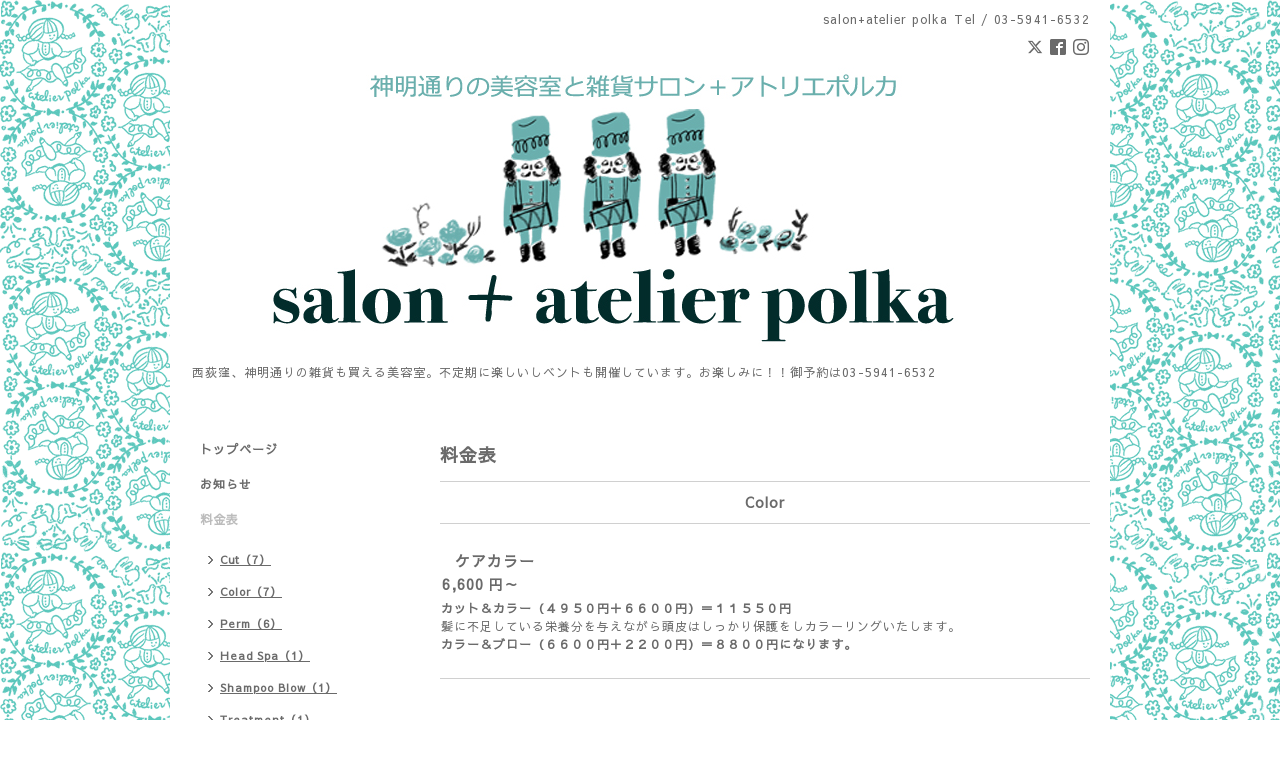

--- FILE ---
content_type: text/html; charset=utf-8
request_url: https://salon.atelier-polka.com/menu/102441
body_size: 3272
content:
<!DOCTYPE html PUBLIC "-//W3C//DTD XHTML 1.0 Transitional//EN" "http://www.w3.org/TR/xhtml1/DTD/xhtml1-transitional.dtd">
<html xmlns="http://www.w3.org/1999/xhtml" xml:lang="ja" lang="ja">
<head>
<meta http-equiv="content-type" content="text/html; charset=utf-8" />
<title>ケアカラー - 西荻アトリエポルカ</title>
<meta name="viewport" content="width=device-width, initial-scale=1, maximum-scale=1, user-scalable=yes" />
<meta name="keywords" content="西荻窪,ヘアサロン,美容室,キッズカット,子供,atelier polka,アトリエ,ポルカ,sayasans" />
<meta name="description" content="カット＆カラー（４９５０円＋６６００円）＝１１５５０円髪に不足している栄養分を与えながら頭皮はしっかり保護をしカラーリングいたします。カラー＆ブロー（６６０..." />
<meta property="og:title" content="ケアカラー" />
<meta property="og:image" content="https://cdn.goope.jp/7202/151126125004we9y.jpg" />
<meta property="og:site_name" content="西荻アトリエポルカ" />
<meta http-equiv="content-style-type" content="text/css" />
<meta http-equiv="content-script-type" content="text/javascript" />
<link rel="shortcut icon" href="//cdn.goope.jp/7202/191109152038-5dc65ab66dd3d.ico" />
<link rel="alternate" type="application/rss+xml" title="西荻アトリエポルカ / RSS" href="/feed.rss" />
<style type="text/css" media="all">@import "/style.css?546504-1590392831";</style>
<script type="text/javascript" src="/assets/jquery/jquery-1.9.1.min.js"></script>
<script type="text/javascript" src="/js/tooltip.js"></script>
<script type="text/javascript" src="/assets/responsiveslides/responsiveslides.min.js"></script>
<script type="text/javascript" src="/assets/colorbox/jquery.colorbox-min.js"></script>
<script src="/js/theme_simple2/init.js"></script>

    <script>
      $(document).ready(function(){
      $("#main").find(".thickbox").colorbox({rel:'thickbox',maxWidth: '98%'});
      });
    </script>

</head>

<body id="menu">
<div id="wrapper">
<div id="wrapper_inner">

<!-- ヘッダー部分ここから // -->
<div id="header">
<div id="header_inner">


    <div class="shop_title">
      <div class="shop_name shop_name_sp">salon+atelier polka</div>
      <div class="shop_rss shop_rss_sp"><a href="/feed.rss"><img src="/img/icon/rss2.png" /></a></div>
      <div class="shop_tel shop_tel_sp">Tel&nbsp;/&nbsp;03-5941-6532</div>
      <div class="header_social_wrap">
        
        <a href="https://twitter.com/s_atelier_polka" target="_blank">
          <span class="icon-twitter"></span>
        </a>
        

        
        <a href="https://www.facebook.com/114238498670105" target="_blank">
          <span class="icon-facebook"></span>
        </a>
        

        
        <a href="https://www.instagram.com/salon_atelier_polka/" target="_blank">
          <span class="icon-instagram"></span>
        </a>
        
      </div>
    </div>


  <div class="site_title">
    <h1 class="site_logo">
      <a class="shop_sitename" href="https://salon.atelier-polka.com"><img src='//cdn.goope.jp/7202/151126125004we9y.jpg' alt='西荻アトリエポルカ' /></a>
    </h1>
    <div class="site_description site_description_smartphone">西荻窪、神明通りの雑貨も買える美容室。不定期に楽しいしベントも開催しています。お楽しみに！！御予約は03-5941-6532</div>
  </div>


</div>
</div>
<!-- // ヘッダー部分ここまで -->


<div id="contents">
<div id="contents_inner">


  <!-- メイン部分ここから -->
  <div id="main">
  <div id="main_inner">

    


    


    


    
    <!----------------------------------------------

      ページ：メニュー

    ---------------------------------------------->
<h2 class="page_title">料金表</h2>
    <div class="menu_area">

      
      <div class="menu_list">

      <div class="menu_category">
        <span>Color</span>
      </div>

      
      <div class="menu">
            <div class="menu_image">
            
            </div>
            <div class="menu_body wysiwyg">
              <div class="menu_title"><a href="/menu/102441">ケアカラー</a></div>
              <div class="menu_price">6,600 円～</div>
              <p><strong>カット＆カラー（４９５０円＋６６００円）＝１１５５０円</strong><br />髪に不足している栄養分を与えながら頭皮はしっかり保護をしカラーリングいたします。</p>
<p><strong>カラー＆ブロー（６６００円＋２２００円）＝８８００円になります。</strong></p>
            </div>
        <br class="clear" />
      </div>
      

      </div>
      

    </div>
    


    


    


    


    

    

    

    


    


  </div>
  </div>
  <!-- // メイン部分ここまで -->

</div>
</div>
<!-- // contents -->


<!-- ナビゲーション部分ここから // -->
<div id="navi">
<div id="navi_inner">
  <ul>
    
    <li><a href="/"  class="navi_top">トップページ</a></li>
    
    <li><a href="/info"  class="navi_info">お知らせ</a></li>
    
    <li><a href="/menu"  class="navi_menu active">料金表</a><ul class="sub_navi">
<li><a href='/menu/c71779'>Cut（7）</a></li>
<li><a href='/menu/c71780'>Color（7）</a></li>
<li><a href='/menu/c71781'>Perm（6）</a></li>
<li><a href='/menu/c71783'>Head Spa（1）</a></li>
<li><a href='/menu/c71784'>Shampoo Blow（1）</a></li>
<li><a href='/menu/c270710'>Treatment（1）</a></li>
<li><a href='/menu/c1'>指定なし（1）</a></li>
</ul>
</li>
    
    <li><a href="/calendar"  class="navi_calendar">定休日</a></li>
    
    <li><a href="/about"  class="navi_about">お店の場所</a></li>
    
    <li><a href="http://ameblo.jp/salon-atelier-polka" target="_blank" class="navi_links links_11263">ひとり言</a></li>
    
    <li><a href="/contact"  class="navi_contact">御予約・お問い合わせ</a></li>
    
  </ul>
  <br class="clear" />
</div>
<!-- ナビゲーションパーツここから // -->
<div id="navi_parts">
<div class="navi_parts_detail">
<a href="https://polkanozakka.base.shop" target="_blank"><img src="//cdn.goope.jp/7202/200506101720-5eb210206a816.png" alt="" /></a>
</div>
</div>
<div id="social_widgets">
<div id="widget_twitter_follow" class="social_widget">
<div style="text-align:left;padding-bottom:10px;">
<a href="https://twitter.com/s_atelier_polka" class="twitter-follow-button" data-show-count="false" data-lang="ja">Follow @s_atelier_polka</a>
<script>!function(d,s,id){var js,fjs=d.getElementsByTagName(s)[0];if(!d.getElementById(id)){js=d.createElement(s);js.id=id;js.src="//platform.twitter.com/widgets.js";fjs.parentNode.insertBefore(js,fjs);}}(document,"script","twitter-wjs");</script>
</div>
</div>
<div id="widget_twitter_tweet" class="social_widget">
<div style="text-align:left;padding-bottom:10px;">
<a href="https://twitter.com/share" class="twitter-share-button" data-url="https://salon.atelier-polka.com" data-text="西荻アトリエポルカ" data-lang="ja">Tweet</a>
<script>!function(d,s,id){var js,fjs=d.getElementsByTagName(s)[0];if(!d.getElementById(id)){js=d.createElement(s);js.id=id;js.src="https://platform.twitter.com/widgets.js";fjs.parentNode.insertBefore(js,fjs);}}(document,"script","twitter-wjs");</script>
</div>
</div>
<div  id="widget_facebook_like" class="social_widget">
<div style="text-align:left;padding-bottom:10px;">
<iframe src="//www.facebook.com/plugins/like.php?href=https%3A%2F%2Fsalon.atelier-polka.com&amp;width&amp;layout=button_count&amp;action=like&amp;show_faces=false&amp;share=true&amp;height=21&amp;appId=837439917751931" scrolling="no" frameborder="0" style="border:none; overflow:hidden; height:21px;" allowTransparency="true"></iframe>
</div>
</div>
<div id="widget_facebook_follow" class="social_widget social_widget_facebook_likebox">
<div style="text-align:left;padding-bottom:10px;">
  <iframe src="https://www.facebook.com/plugins/page.php?href=https%3A%2F%2Fwww.facebook.com%2F114238498670105&tabs&width=340&height=70&small_header=true&adapt_container_width=true&hide_cover=true&show_facepile=false&appId" width="340" height="70" style="border:none;overflow:hidden;width:100%;" scrolling="no" frameborder="0" allowTransparency="true"></iframe>
</div>
</div>

</div>

<!-- // ナビゲーションパーツここまで -->
</div>
<!-- // ナビゲーション部分ここまで -->


<!-- サイドバー部分ここから // -->
<div id="sidebar">
<div id="sidebar_inner">

  <div class="today_area today_area_smartphone">
    <div class="today_title">2026.01.20 Tuesday</div>
    
    <div class="today_schedule">
      <div class="today_schedule_title">
        <a href="/calendar/6494792"> 定休日</a>
      </div>
      <div class="today_schedule_body">
        
      </div>
       </div>
       
  </div>


  <div class="counter_area counter_area_smartphone">
    <div class="counter_title">カウンター</div>
    <div class="counter_today">
      Today&nbsp;:&nbsp;<span class="num">358</span>
    </div>
    <div class="counter_yesterday">
      Yesterday&nbsp;:&nbsp;<span class="num">911</span>
    </div>
    <div class="counter_total">
      Total&nbsp;:&nbsp;<span class="num">1011679</span>
    </div>
  </div>


  <div class="qr_area qr_area_smartphone">
    <div class="qr_title">携帯サイト</div>
    <div class="qr_img"><img src="//r.goope.jp/qr/atelie-polka"width="100" height="100" /></div>
  </div>

  

</div>

</div>
<!-- // サイドバー部分ここまで -->


<!-- フッター部分ここから // -->
<div id="footer">
<div id="footer_inner">

 <div class="shop_title_footer clearfix">
      <div class="shop_info_footer">
        <div class="shop_rss shop_rss_footer shop_rss"><a href="/feed.rss"><img src="/img/icon/rss2.png" /></a></div>
        <div class="shop_name shop_name_footer">salon+atelier polka&nbsp; </div>
      </div>
      <div class="shop_tel shop_tel_footer">03-5941-6532</div>
  </div>

  <div class="copy_powered">

  <div class="copyright copyright_smartphone">&copy;2026 <a href="https://salon.atelier-polka.com">salon+atelier polka</a>. All Rights Reserved.</div>

  <div class="powered powered_smartphone">Powered by <a href="https://goope.jp/">グーペ</a> / <a href="https://admin.goope.jp/">Admin</a></div>

  </div>

  <br class="clear" />

</div>
</div>
<!-- // フッター部分ここまで -->

</div>
</div>

</body>
</html>
